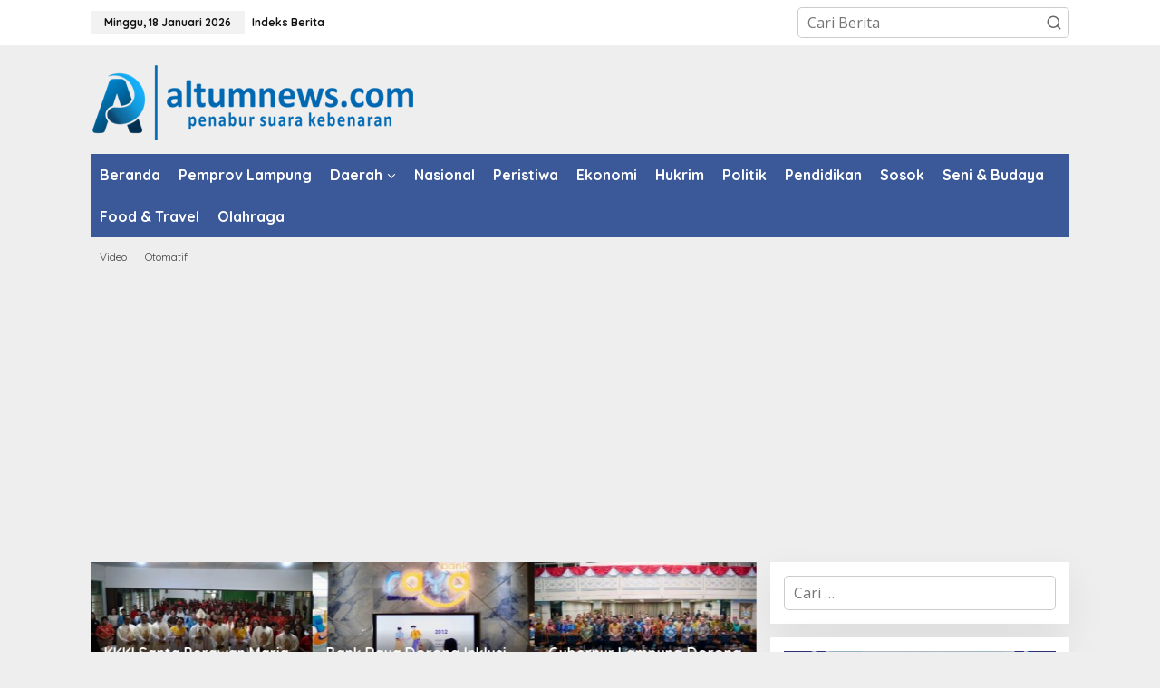

--- FILE ---
content_type: text/html; charset=UTF-8
request_url: https://altumnews.com/tag/vox-point-indonesia-dpd-lampung/
body_size: 13061
content:
<!DOCTYPE html>
<html lang="id" itemscope itemtype="https://schema.org/WebSite">
<head itemscope="itemscope" itemtype="https://schema.org/WebSite">
<meta charset="UTF-8">
<meta name="viewport" content="width=device-width, initial-scale=1">
<link rel="profile" href="http://gmpg.org/xfn/11">

<title>Vox Point Indonesia DPD Lampung &#8211; Altumnews.com</title>
<meta name='robots' content='max-image-preview:large' />
	<style>img:is([sizes="auto" i], [sizes^="auto," i]) { contain-intrinsic-size: 3000px 1500px }</style>
	<link rel='dns-prefetch' href='//stats.wp.com' />
<link rel='dns-prefetch' href='//fonts.googleapis.com' />
<link rel="alternate" type="application/rss+xml" title="Altumnews.com &raquo; Feed" href="https://altumnews.com/feed/" />
<link rel="alternate" type="application/rss+xml" title="Altumnews.com &raquo; Umpan Komentar" href="https://altumnews.com/comments/feed/" />
<link rel="alternate" type="application/rss+xml" title="Altumnews.com &raquo; Vox Point Indonesia DPD Lampung Umpan Tag" href="https://altumnews.com/tag/vox-point-indonesia-dpd-lampung/feed/" />
<script type="text/javascript">
/* <![CDATA[ */
window._wpemojiSettings = {"baseUrl":"https:\/\/s.w.org\/images\/core\/emoji\/16.0.1\/72x72\/","ext":".png","svgUrl":"https:\/\/s.w.org\/images\/core\/emoji\/16.0.1\/svg\/","svgExt":".svg","source":{"concatemoji":"https:\/\/altumnews.com\/wp-includes\/js\/wp-emoji-release.min.js?ver=6.8.3"}};
/*! This file is auto-generated */
!function(s,n){var o,i,e;function c(e){try{var t={supportTests:e,timestamp:(new Date).valueOf()};sessionStorage.setItem(o,JSON.stringify(t))}catch(e){}}function p(e,t,n){e.clearRect(0,0,e.canvas.width,e.canvas.height),e.fillText(t,0,0);var t=new Uint32Array(e.getImageData(0,0,e.canvas.width,e.canvas.height).data),a=(e.clearRect(0,0,e.canvas.width,e.canvas.height),e.fillText(n,0,0),new Uint32Array(e.getImageData(0,0,e.canvas.width,e.canvas.height).data));return t.every(function(e,t){return e===a[t]})}function u(e,t){e.clearRect(0,0,e.canvas.width,e.canvas.height),e.fillText(t,0,0);for(var n=e.getImageData(16,16,1,1),a=0;a<n.data.length;a++)if(0!==n.data[a])return!1;return!0}function f(e,t,n,a){switch(t){case"flag":return n(e,"\ud83c\udff3\ufe0f\u200d\u26a7\ufe0f","\ud83c\udff3\ufe0f\u200b\u26a7\ufe0f")?!1:!n(e,"\ud83c\udde8\ud83c\uddf6","\ud83c\udde8\u200b\ud83c\uddf6")&&!n(e,"\ud83c\udff4\udb40\udc67\udb40\udc62\udb40\udc65\udb40\udc6e\udb40\udc67\udb40\udc7f","\ud83c\udff4\u200b\udb40\udc67\u200b\udb40\udc62\u200b\udb40\udc65\u200b\udb40\udc6e\u200b\udb40\udc67\u200b\udb40\udc7f");case"emoji":return!a(e,"\ud83e\udedf")}return!1}function g(e,t,n,a){var r="undefined"!=typeof WorkerGlobalScope&&self instanceof WorkerGlobalScope?new OffscreenCanvas(300,150):s.createElement("canvas"),o=r.getContext("2d",{willReadFrequently:!0}),i=(o.textBaseline="top",o.font="600 32px Arial",{});return e.forEach(function(e){i[e]=t(o,e,n,a)}),i}function t(e){var t=s.createElement("script");t.src=e,t.defer=!0,s.head.appendChild(t)}"undefined"!=typeof Promise&&(o="wpEmojiSettingsSupports",i=["flag","emoji"],n.supports={everything:!0,everythingExceptFlag:!0},e=new Promise(function(e){s.addEventListener("DOMContentLoaded",e,{once:!0})}),new Promise(function(t){var n=function(){try{var e=JSON.parse(sessionStorage.getItem(o));if("object"==typeof e&&"number"==typeof e.timestamp&&(new Date).valueOf()<e.timestamp+604800&&"object"==typeof e.supportTests)return e.supportTests}catch(e){}return null}();if(!n){if("undefined"!=typeof Worker&&"undefined"!=typeof OffscreenCanvas&&"undefined"!=typeof URL&&URL.createObjectURL&&"undefined"!=typeof Blob)try{var e="postMessage("+g.toString()+"("+[JSON.stringify(i),f.toString(),p.toString(),u.toString()].join(",")+"));",a=new Blob([e],{type:"text/javascript"}),r=new Worker(URL.createObjectURL(a),{name:"wpTestEmojiSupports"});return void(r.onmessage=function(e){c(n=e.data),r.terminate(),t(n)})}catch(e){}c(n=g(i,f,p,u))}t(n)}).then(function(e){for(var t in e)n.supports[t]=e[t],n.supports.everything=n.supports.everything&&n.supports[t],"flag"!==t&&(n.supports.everythingExceptFlag=n.supports.everythingExceptFlag&&n.supports[t]);n.supports.everythingExceptFlag=n.supports.everythingExceptFlag&&!n.supports.flag,n.DOMReady=!1,n.readyCallback=function(){n.DOMReady=!0}}).then(function(){return e}).then(function(){var e;n.supports.everything||(n.readyCallback(),(e=n.source||{}).concatemoji?t(e.concatemoji):e.wpemoji&&e.twemoji&&(t(e.twemoji),t(e.wpemoji)))}))}((window,document),window._wpemojiSettings);
/* ]]> */
</script>

<style id='wp-emoji-styles-inline-css' type='text/css'>

	img.wp-smiley, img.emoji {
		display: inline !important;
		border: none !important;
		box-shadow: none !important;
		height: 1em !important;
		width: 1em !important;
		margin: 0 0.07em !important;
		vertical-align: -0.1em !important;
		background: none !important;
		padding: 0 !important;
	}
</style>
<link data-optimized="1" rel='stylesheet' id='mediaelement-css' href='https://altumnews.com/wp-content/litespeed/css/d9ca09d9c475976d1a04cc6ecfc470e1.css?ver=78945' type='text/css' media='all' />
<link data-optimized="1" rel='stylesheet' id='wp-mediaelement-css' href='https://altumnews.com/wp-content/litespeed/css/60623b8f54fb793502cc67e87c33b857.css?ver=554b9' type='text/css' media='all' />
<style id='jetpack-sharing-buttons-style-inline-css' type='text/css'>
.jetpack-sharing-buttons__services-list{display:flex;flex-direction:row;flex-wrap:wrap;gap:0;list-style-type:none;margin:5px;padding:0}.jetpack-sharing-buttons__services-list.has-small-icon-size{font-size:12px}.jetpack-sharing-buttons__services-list.has-normal-icon-size{font-size:16px}.jetpack-sharing-buttons__services-list.has-large-icon-size{font-size:24px}.jetpack-sharing-buttons__services-list.has-huge-icon-size{font-size:36px}@media print{.jetpack-sharing-buttons__services-list{display:none!important}}.editor-styles-wrapper .wp-block-jetpack-sharing-buttons{gap:0;padding-inline-start:0}ul.jetpack-sharing-buttons__services-list.has-background{padding:1.25em 2.375em}
</style>
<link data-optimized="1" rel='stylesheet' id='newkarma-core-css' href='https://altumnews.com/wp-content/litespeed/css/9c406af6da0f728424ff8a41d5903eed.css?ver=40ed6' type='text/css' media='all' />
<link rel='stylesheet' id='newkarma-fonts-css' href='https://fonts.googleapis.com/css?family=Quicksand%3Aregular%2C700%2C300%7COpen+Sans%3Aregular%2Citalic%2C700%2C600%2C300%26subset%3Dlatin%2C&#038;ver=2.1.0' type='text/css' media='all' />
<link data-optimized="1" rel='stylesheet' id='newkarma-style-css' href='https://altumnews.com/wp-content/litespeed/css/7aec63a9760efd2efcc4e7a1a33cbcbc.css?ver=d2c72' type='text/css' media='all' />
<style id='newkarma-style-inline-css' type='text/css'>
body{color:#323233;font-family:"Open Sans","Helvetica", Arial;font-weight:500;font-size:16px;}h1.entry-title{color:#3b5998;}kbd,a.button,button,.button,button.button,input[type="button"],input[type="reset"],input[type="submit"],.tagcloud a,.tagcloud ul,.prevnextpost-links a .prevnextpost,.page-links .page-link-number,ul.page-numbers li span.page-numbers,.sidr,#navigationamp,.gmr_widget_content ul.gmr-tabs,.index-page-numbers,.cat-links-bg{background-color:#3b5998;}blockquote,a.button,button,.button,button.button,input[type="button"],input[type="reset"],input[type="submit"],.gmr-theme div.sharedaddy h3.sd-title:before,.gmr_widget_content ul.gmr-tabs li a,.bypostauthor > .comment-body{border-color:#3b5998;}.gmr-meta-topic a,.newkarma-rp-widget .rp-number,.gmr-owl-carousel .gmr-slide-topic a,.tab-comment-number{color:#dd9933;}.page-title span,h3.comment-reply-title,.widget-title span,.gmr_widget_content ul.gmr-tabs li a.js-tabs__title-active{border-color:#dd9933;}.gmr-menuwrap #primary-menu > li > a:hover,.gmr-menuwrap #primary-menu > li.page_item_has_children:hover > a,.gmr-menuwrap #primary-menu > li.menu-item-has-children:hover > a,.gmr-mainmenu #primary-menu > li:hover > a,.gmr-mainmenu #primary-menu > .current-menu-item > a,.gmr-mainmenu #primary-menu > .current-menu-ancestor > a,.gmr-mainmenu #primary-menu > .current_page_item > a,.gmr-mainmenu #primary-menu > .current_page_ancestor > a{box-shadow:inset 0px -5px 0px 0px#dd9933;}.tab-content .newkarma-rp-widget .rp-number,.owl-theme .owl-controls .owl-page.active span{background-color:#dd9933;}a{color:#0066bf;}a:hover,a:focus,a:active{color:#e54e2c;}.site-title a{color:#ff0000;}.site-description{color:#999999;}.gmr-logo{margin-top:5px;}.gmr-menuwrap,.gmr-sticky .top-header.sticky-menu,.gmr-mainmenu #primary-menu .sub-menu,.gmr-mainmenu #primary-menu .children{background-color:#3b5998;}#gmr-responsive-menu,.gmr-mainmenu #primary-menu > li > a,.gmr-mainmenu #primary-menu .sub-menu a,.gmr-mainmenu #primary-menu .children a,.sidr ul li ul li a,.sidr ul li a,#navigationamp ul li ul li a,#navigationamp ul li a{color:#ffffff;}.gmr-mainmenu #primary-menu > li.menu-border > a span,.gmr-mainmenu #primary-menu > li.page_item_has_children > a:after,.gmr-mainmenu #primary-menu > li.menu-item-has-children > a:after,.gmr-mainmenu #primary-menu .sub-menu > li.page_item_has_children > a:after,.gmr-mainmenu #primary-menu .sub-menu > li.menu-item-has-children > a:after,.gmr-mainmenu #primary-menu .children > li.page_item_has_children > a:after,.gmr-mainmenu #primary-menu .children > li.menu-item-has-children > a:after{border-color:#ffffff;}#gmr-responsive-menu:hover,.gmr-mainmenu #primary-menu > li:hover > a,.gmr-mainmenu #primary-menu .current-menu-item > a,.gmr-mainmenu #primary-menu .current-menu-ancestor > a,.gmr-mainmenu #primary-menu .current_page_item > a,.gmr-mainmenu #primary-menu .current_page_ancestor > a,.sidr ul li ul li a:hover,.sidr ul li a:hover{color:#ffffff;}.gmr-mainmenu #primary-menu > li.menu-border:hover > a span,.gmr-mainmenu #primary-menu > li.menu-border.current-menu-item > a span,.gmr-mainmenu #primary-menu > li.menu-border.current-menu-ancestor > a span,.gmr-mainmenu #primary-menu > li.menu-border.current_page_item > a span,.gmr-mainmenu #primary-menu > li.menu-border.current_page_ancestor > a span,.gmr-mainmenu #primary-menu > li.page_item_has_children:hover > a:after,.gmr-mainmenu #primary-menu > li.menu-item-has-children:hover > a:after{border-color:#ffffff;}.gmr-mainmenu #primary-menu > li:hover > a,.gmr-mainmenu #primary-menu .current-menu-item > a,.gmr-mainmenu #primary-menu .current-menu-ancestor > a,.gmr-mainmenu #primary-menu .current_page_item > a,.gmr-mainmenu #primary-menu .current_page_ancestor > a{background-color:#dd0000;}.gmr-secondmenuwrap,.gmr-secondmenu #primary-menu .sub-menu,.gmr-secondmenu #primary-menu .children{background-color:#eeeeee;}.gmr-secondmenu #primary-menu > li > a,.gmr-secondmenu #primary-menu .sub-menu a,.gmr-secondmenu #primary-menu .children a{color:#444444;}.gmr-secondmenu #primary-menu > li.page_item_has_children > a:after,.gmr-secondmenu #primary-menu > li.menu-item-has-children > a:after,.gmr-secondmenu #primary-menu .sub-menu > li.page_item_has_children > a:after,.gmr-secondmenu #primary-menu .sub-menu > li.menu-item-has-children > a:after,.gmr-secondmenu #primary-menu .children > li.page_item_has_children > a:after,.gmr-secondmenu #primary-menu .children > li.menu-item-has-children > a:after{border-color:#444444;}.gmr-topnavwrap{background-color:#ffffff;}#gmr-topnavresponsive-menu svg,.gmr-topnavmenu #primary-menu > li > a,.gmr-top-date,.search-trigger .gmr-icon{color:#111111;}.gmr-topnavmenu #primary-menu > li.menu-border > a span,.gmr-topnavmenu #primary-menu > li.page_item_has_children > a:after,.gmr-topnavmenu #primary-menu > li.menu-item-has-children > a:after,.gmr-topnavmenu #primary-menu .sub-menu > li.page_item_has_children > a:after,.gmr-topnavmenu #primary-menu .sub-menu > li.menu-item-has-children > a:after,.gmr-topnavmenu #primary-menu .children > li.page_item_has_children > a:after,.gmr-topnavmenu #primary-menu .children > li.menu-item-has-children > a:after{border-color:#111111;}#gmr-topnavresponsive-menu:hover,.gmr-topnavmenu #primary-menu > li:hover > a,.gmr-topnavmenu #primary-menu .current-menu-item > a,.gmr-topnavmenu #primary-menu .current-menu-ancestor > a,.gmr-topnavmenu #primary-menu .current_page_item > a,.gmr-topnavmenu #primary-menu .current_page_ancestor > a,.gmr-social-icon ul > li > a:hover{color:#dd0000;}.gmr-topnavmenu #primary-menu > li.menu-border:hover > a span,.gmr-topnavmenu #primary-menu > li.menu-border.current-menu-item > a span,.gmr-topnavmenu #primary-menu > li.menu-border.current-menu-ancestor > a span,.gmr-topnavmenu #primary-menu > li.menu-border.current_page_item > a span,.gmr-topnavmenu #primary-menu > li.menu-border.current_page_ancestor > a span,.gmr-topnavmenu #primary-menu > li.page_item_has_children:hover > a:after,.gmr-topnavmenu #primary-menu > li.menu-item-has-children:hover > a:after{border-color:#dd0000;}.gmr-owl-carousel .gmr-slide-title a{color:#ffffff;}.gmr-owl-carousel .item:hover .gmr-slide-title a{color:#cccccc;}.site-main-single{background-color:#ffffff;}.gmr-related-infinite .view-more-button:hover{color:#ffffff;}.site-main-archive{background-color:#ffffff;}ul.page-numbers li span.page-numbers{color:#ffffff;}.site-main-archive,a.read-more{color:#323233;}.site-main-archive h2.entry-title a,.site-main-archive .gmr-ajax-text{color:#000000;}.site-main-archive .gmr-archive:hover h2.entry-title a{color:#e54e2c;}.gmr-focus-news.gmr-focus-gallery h2.entry-title a,.item .gmr-slide-title a,.newkarma-rp-widget .gmr-rp-bigthumbnail .gmr-rp-bigthumb-content .title-bigthumb{color:#ffffff;}.gmr-focus-news.gmr-focus-gallery:hover h2.entry-title a,.item:hover .gmr-slide-title a,.newkarma-rp-widget .gmr-rp-bigthumbnail:hover .gmr-rp-bigthumb-content .title-bigthumb{color:#ffff00;}h1,h2,h3,h4,h5,h6,.heading-font,.menu,.rp-title,.rsswidget,.gmr-metacontent,.gmr-metacontent-single,.gmr-ajax-text,.view-more-button,ul.single-social-icon li.social-text,.page-links,.gmr-top-date,ul.page-numbers li{font-family:"Quicksand","Helvetica", Arial;}.entry-content-single{font-size:17px;}h1{font-size:30px;}h2{font-size:26px;}h3{font-size:24px;}h4{font-size:22px;}h5{font-size:20px;}h6{font-size:18px;}.site-footer{background-color:#3b5998;color:#ffffff;}ul.footer-social-icon li a{color:#ffffff;}ul.footer-social-icon li a,.footer-content{border-color:#ffffff;}ul.footer-social-icon li a:hover{color:#999999;border-color:#999999;}.site-footer a{color:#d7d7d7;}.site-footer a:hover{color:#999;}
</style>

<!-- OG: 3.3.8 -->

<!-- og -->
<meta property="og:image" content="https://altumnews.com/wp-content/uploads/2019/03/IMG-20181216-WA0000-300x300.jpg">
<meta property="og:type" content="website">
<meta property="og:locale" content="id">
<meta property="og:site_name" content="Altumnews.com">
<meta property="og:url" content="https://altumnews.com/tag/vox-point-indonesia-dpd-lampung/">
<meta property="og:title" content="Vox Point Indonesia DPD Lampung &#8211; Altumnews.com">

<!-- article -->

<!-- twitter -->
<meta property="twitter:partner" content="ogwp">
<meta property="twitter:title" content="Vox Point Indonesia DPD Lampung &#8211; Altumnews.com">
<meta property="twitter:url" content="https://altumnews.com/tag/vox-point-indonesia-dpd-lampung/">

<!-- schema -->
<meta itemprop="image" content="https://altumnews.com/wp-content/uploads/2019/03/IMG-20181216-WA0000-300x300.jpg">
<meta itemprop="name" content="Vox Point Indonesia DPD Lampung &#8211; Altumnews.com">

<!-- /OG -->

<link rel="https://api.w.org/" href="https://altumnews.com/wp-json/" /><link rel="alternate" title="JSON" type="application/json" href="https://altumnews.com/wp-json/wp/v2/tags/2634" /><link rel="EditURI" type="application/rsd+xml" title="RSD" href="https://altumnews.com/xmlrpc.php?rsd" />
<meta name="generator" content="WordPress 6.8.3" />
<meta name="google-site-verification" content="s50eTsay9GN-9Zdri6f77Ip0TlBTtkP_YxTsoGFdVC8" />
<script data-ad-client="ca-pub-6241215725039464" async src="https://pagead2.googlesyndication.com/pagead/js/adsbygoogle.js"></script>

	<style>img#wpstats{display:none}</style>
		<link rel="icon" href="https://altumnews.com/wp-content/uploads/2019/03/IMG-20181216-WA0000-300x300-150x150.jpg" sizes="32x32" />
<link rel="icon" href="https://altumnews.com/wp-content/uploads/2019/03/IMG-20181216-WA0000-300x300.jpg" sizes="192x192" />
<link rel="apple-touch-icon" href="https://altumnews.com/wp-content/uploads/2019/03/IMG-20181216-WA0000-300x300.jpg" />
<meta name="msapplication-TileImage" content="https://altumnews.com/wp-content/uploads/2019/03/IMG-20181216-WA0000-300x300.jpg" />
</head>

<body class="archive tag tag-vox-point-indonesia-dpd-lampung tag-2634 wp-theme-newkarma gmr-theme gmr-no-sticky hfeed gmr-disable-sticky" itemscope="itemscope" itemtype="https://schema.org/WebPage">

<a class="skip-link screen-reader-text" href="#main">Lewati ke konten</a>


<div class="gmr-topnavwrap clearfix">
	<div class="container-topnav">
		<div class="list-flex">
								<div class="row-flex gmr-table-date">
						<span class="gmr-top-date" data-lang="id"></span>
					</div>
					
			<div class="row-flex gmr-table-menu">
								<a id="gmr-topnavresponsive-menu" href="#menus" title="Menus" rel="nofollow"><svg xmlns="http://www.w3.org/2000/svg" xmlns:xlink="http://www.w3.org/1999/xlink" aria-hidden="true" role="img" width="1em" height="1em" preserveAspectRatio="xMidYMid meet" viewBox="0 0 24 24"><path d="M4 6h16v2H4zm0 5h16v2H4zm0 5h16v2H4z" fill="currentColor"/></svg></a>
				<div class="close-topnavmenu-wrap"><a id="close-topnavmenu-button" rel="nofollow" href="#"><svg xmlns="http://www.w3.org/2000/svg" xmlns:xlink="http://www.w3.org/1999/xlink" aria-hidden="true" role="img" width="1em" height="1em" preserveAspectRatio="xMidYMid meet" viewBox="0 0 1024 1024"><path d="M685.4 354.8c0-4.4-3.6-8-8-8l-66 .3L512 465.6l-99.3-118.4l-66.1-.3c-4.4 0-8 3.5-8 8c0 1.9.7 3.7 1.9 5.2l130.1 155L340.5 670a8.32 8.32 0 0 0-1.9 5.2c0 4.4 3.6 8 8 8l66.1-.3L512 564.4l99.3 118.4l66 .3c4.4 0 8-3.5 8-8c0-1.9-.7-3.7-1.9-5.2L553.5 515l130.1-155c1.2-1.4 1.8-3.3 1.8-5.2z" fill="currentColor"/><path d="M512 65C264.6 65 64 265.6 64 513s200.6 448 448 448s448-200.6 448-448S759.4 65 512 65zm0 820c-205.4 0-372-166.6-372-372s166.6-372 372-372s372 166.6 372 372s-166.6 372-372 372z" fill="currentColor"/></svg></a></div>
				<nav id="site-navigation" class="gmr-topnavmenu pull-right" role="navigation" itemscope="itemscope" itemtype="https://schema.org/SiteNavigationElement">
					<ul id="primary-menu" class="menu"><li id="menu-item-102010" class="menu-item menu-item-type-post_type menu-item-object-page menu-item-102010"><a href="https://altumnews.com/indeks-berita/" itemprop="url"><span itemprop="name">Indeks Berita</span></a></li>
</ul>				</nav><!-- #site-navigation -->
							</div>
			<div class="row-flex gmr-menu-mobile-wrap text-center">
				<div class="only-mobile gmr-mobilelogo"><div class="gmr-logo"><a href="https://altumnews.com/" class="custom-logo-link" itemprop="url" title="Altumnews.com"><img src="https://altumnews.com/wp-content/uploads/2022/07/altumnews.png" alt="Altumnews.com" title="Altumnews.com" /></a></div></div>			</div>
			<div class="row-flex gmr-table-search last-row">
									<div class="gmr-search-btn">
								<a id="search-menu-button" class="topnav-button gmr-search-icon" href="#" rel="nofollow"><svg xmlns="http://www.w3.org/2000/svg" aria-hidden="true" role="img" width="1em" height="1em" preserveAspectRatio="xMidYMid meet" viewBox="0 0 24 24"><path fill="none" stroke="currentColor" stroke-linecap="round" stroke-width="2" d="m21 21l-4.486-4.494M19 10.5a8.5 8.5 0 1 1-17 0a8.5 8.5 0 0 1 17 0Z"/></svg></a>
								<div id="search-dropdown-container" class="search-dropdown search">
								<form method="get" class="gmr-searchform searchform" action="https://altumnews.com/">
									<input type="text" name="s" id="s" placeholder="Cari Berita" />
								</form>
								</div>
							</div><div class="gmr-search">
							<form method="get" class="gmr-searchform searchform" action="https://altumnews.com/">
								<input type="text" name="s" id="s" placeholder="Cari Berita" />
								<button type="submit" role="button" aria-label="Submit" class="gmr-search-submit"><svg xmlns="http://www.w3.org/2000/svg" xmlns:xlink="http://www.w3.org/1999/xlink" aria-hidden="true" role="img" width="1em" height="1em" preserveAspectRatio="xMidYMid meet" viewBox="0 0 24 24"><g fill="none" stroke="currentColor" stroke-width="2" stroke-linecap="round" stroke-linejoin="round"><circle cx="11" cy="11" r="8"/><path d="M21 21l-4.35-4.35"/></g></svg></button>
							</form>
						</div>			</div>
		</div>

			</div>
</div>

	<div class="container">
		<div class="clearfix gmr-headwrapper">
			<div class="gmr-logo"><a href="https://altumnews.com/" class="custom-logo-link" itemprop="url" title="Altumnews.com"><img src="https://altumnews.com/wp-content/uploads/2022/07/altumnews.png" alt="Altumnews.com" title="Altumnews.com" /></a></div>					</div>
	</div>

	<header id="masthead" class="site-header" role="banner" itemscope="itemscope" itemtype="https://schema.org/WPHeader">
		<div class="top-header">
			<div class="container">
				<div class="gmr-menuwrap clearfix">
					<nav id="site-navigation" class="gmr-mainmenu" role="navigation" itemscope="itemscope" itemtype="https://schema.org/SiteNavigationElement">
						<ul id="primary-menu" class="menu"><li id="menu-item-110486" class="menu-item menu-item-type-custom menu-item-object-custom menu-item-home menu-item-110486"><a href="https://altumnews.com/" itemprop="url"><span itemprop="name">Beranda</span></a></li>
<li id="menu-item-1810" class="menu-item menu-item-type-taxonomy menu-item-object-category menu-item-1810"><a href="https://altumnews.com/category/pemprov-lampung/" title="Hot News" itemprop="url"><span itemprop="name">Pemprov Lampung</span></a></li>
<li id="menu-item-1739" class="menu-item menu-item-type-taxonomy menu-item-object-category menu-item-has-children menu-item-1739"><a href="https://altumnews.com/category/daerah/" itemprop="url"><span itemprop="name">Daerah</span></a>
<ul class="sub-menu">
	<li id="menu-item-8026" class="menu-item menu-item-type-taxonomy menu-item-object-category menu-item-8026"><a href="https://altumnews.com/category/daerah/lampung/bandar-lampung/" itemprop="url"><span itemprop="name">Bandar Lampung</span></a></li>
	<li id="menu-item-103834" class="menu-item menu-item-type-taxonomy menu-item-object-category menu-item-103834"><a href="https://altumnews.com/category/pemkot-bandar-lampung/" itemprop="url"><span itemprop="name">Pemkot Bandar Lampung</span></a></li>
	<li id="menu-item-8027" class="menu-item menu-item-type-taxonomy menu-item-object-category menu-item-8027"><a href="https://altumnews.com/category/daerah/lampung/kota-metro/" itemprop="url"><span itemprop="name">Kota Metro</span></a></li>
	<li id="menu-item-8034" class="menu-item menu-item-type-taxonomy menu-item-object-category menu-item-8034"><a href="https://altumnews.com/category/daerah/lampung/pesawaran/" itemprop="url"><span itemprop="name">Pesawaran</span></a></li>
	<li id="menu-item-8036" class="menu-item menu-item-type-taxonomy menu-item-object-category menu-item-8036"><a href="https://altumnews.com/category/daerah/lampung/pringsewu/" itemprop="url"><span itemprop="name">Pringsewu</span></a></li>
	<li id="menu-item-8040" class="menu-item menu-item-type-taxonomy menu-item-object-category menu-item-8040"><a href="https://altumnews.com/category/daerah/lampung/tanggamus/" itemprop="url"><span itemprop="name">Tanggamus</span></a></li>
	<li id="menu-item-8030" class="menu-item menu-item-type-taxonomy menu-item-object-category menu-item-8030"><a href="https://altumnews.com/category/daerah/lampung/lampung-tengah/" itemprop="url"><span itemprop="name">Lampung Tengah</span></a></li>
	<li id="menu-item-8029" class="menu-item menu-item-type-taxonomy menu-item-object-category menu-item-8029"><a href="https://altumnews.com/category/daerah/lampung/lampung-selatan/" itemprop="url"><span itemprop="name">Lampung Selatan</span></a></li>
	<li id="menu-item-8031" class="menu-item menu-item-type-taxonomy menu-item-object-category menu-item-8031"><a href="https://altumnews.com/category/daerah/lampung/lampung-timur/" itemprop="url"><span itemprop="name">Lampung Timur</span></a></li>
	<li id="menu-item-8032" class="menu-item menu-item-type-taxonomy menu-item-object-category menu-item-8032"><a href="https://altumnews.com/category/daerah/lampung/lampung-utara/" itemprop="url"><span itemprop="name">Lampung Utara</span></a></li>
	<li id="menu-item-8028" class="menu-item menu-item-type-taxonomy menu-item-object-category menu-item-8028"><a href="https://altumnews.com/category/daerah/lampung/lampung-barat/" itemprop="url"><span itemprop="name">Lampung Barat</span></a></li>
	<li id="menu-item-8037" class="menu-item menu-item-type-taxonomy menu-item-object-category menu-item-8037"><a href="https://altumnews.com/category/daerah/lampung/tulang-bawang/" itemprop="url"><span itemprop="name">Tulang Bawang</span></a></li>
	<li id="menu-item-8038" class="menu-item menu-item-type-taxonomy menu-item-object-category menu-item-8038"><a href="https://altumnews.com/category/daerah/lampung/tulang-bawang-barat/" itemprop="url"><span itemprop="name">Tulang Bawang Barat</span></a></li>
	<li id="menu-item-8033" class="menu-item menu-item-type-taxonomy menu-item-object-category menu-item-8033"><a href="https://altumnews.com/category/daerah/lampung/mesuji/" itemprop="url"><span itemprop="name">Mesuji</span></a></li>
	<li id="menu-item-8039" class="menu-item menu-item-type-taxonomy menu-item-object-category menu-item-8039"><a href="https://altumnews.com/category/daerah/lampung/way-kanan/" itemprop="url"><span itemprop="name">Way Kanan</span></a></li>
	<li id="menu-item-8035" class="menu-item menu-item-type-taxonomy menu-item-object-category menu-item-8035"><a href="https://altumnews.com/category/daerah/lampung/pesisir-barat/" itemprop="url"><span itemprop="name">Pesisir Barat</span></a></li>
</ul>
</li>
<li id="menu-item-1742" class="menu-item menu-item-type-taxonomy menu-item-object-category menu-item-1742"><a href="https://altumnews.com/category/nasional/" itemprop="url"><span itemprop="name">Nasional</span></a></li>
<li id="menu-item-8088" class="menu-item menu-item-type-taxonomy menu-item-object-category menu-item-8088"><a href="https://altumnews.com/category/peristiwa/" itemprop="url"><span itemprop="name">Peristiwa</span></a></li>
<li id="menu-item-1740" class="menu-item menu-item-type-taxonomy menu-item-object-category menu-item-1740"><a href="https://altumnews.com/category/ekonomi/" itemprop="url"><span itemprop="name">Ekonomi</span></a></li>
<li id="menu-item-1743" class="menu-item menu-item-type-taxonomy menu-item-object-category menu-item-1743"><a href="https://altumnews.com/category/hukum-dan-kriminal/" title="Hukum dan Kriminal" itemprop="url"><span itemprop="name">Hukrim</span></a></li>
<li id="menu-item-1744" class="menu-item menu-item-type-taxonomy menu-item-object-category menu-item-1744"><a href="https://altumnews.com/category/politik/" itemprop="url"><span itemprop="name">Politik</span></a></li>
<li id="menu-item-1741" class="menu-item menu-item-type-taxonomy menu-item-object-category menu-item-1741"><a href="https://altumnews.com/category/pendidikan/" itemprop="url"><span itemprop="name">Pendidikan</span></a></li>
<li id="menu-item-1811" class="menu-item menu-item-type-taxonomy menu-item-object-category menu-item-1811"><a href="https://altumnews.com/category/sosok/" itemprop="url"><span itemprop="name">Sosok</span></a></li>
<li id="menu-item-1808" class="menu-item menu-item-type-taxonomy menu-item-object-category menu-item-1808"><a href="https://altumnews.com/category/seni-dan-budaya/" title="Budaya" itemprop="url"><span itemprop="name">Seni &#038; Budaya</span></a></li>
<li id="menu-item-1812" class="menu-item menu-item-type-taxonomy menu-item-object-category menu-item-1812"><a href="https://altumnews.com/category/food-travel/" title="Travel" itemprop="url"><span itemprop="name">Food &amp; Travel</span></a></li>
<li id="menu-item-5832" class="menu-item menu-item-type-taxonomy menu-item-object-category menu-item-5832"><a href="https://altumnews.com/category/olahraga/" itemprop="url"><span itemprop="name">Olahraga</span></a></li>
</ul>					</nav><!-- #site-navigation -->
				</div>
											<div class="gmr-secondmenuwrap clearfix">
								<nav id="site-navigation" class="gmr-secondmenu" role="navigation" itemscope="itemscope" itemtype="https://schema.org/SiteNavigationElement">
									<ul id="primary-menu" class="menu"><li id="menu-item-5885" class="menu-item menu-item-type-taxonomy menu-item-object-post_format menu-item-5885"><a href="https://altumnews.com/type/video/" itemprop="url"><span itemprop="name">Video</span></a></li>
<li id="menu-item-5871" class="menu-item menu-item-type-taxonomy menu-item-object-category menu-item-5871"><a href="https://altumnews.com/category/otomatif/" itemprop="url"><span itemprop="name">Otomatif</span></a></li>
</ul>								</nav><!-- #site-navigation -->
							</div>
								</div>
		</div><!-- .top-header -->
	</header><!-- #masthead -->


<div class="site inner-wrap" id="site-container">
		<div id="content" class="gmr-content">
				<div class="container">
			<div class="row">

<div id="primary" class="content-area col-md-content">

			<div id="moduleslide" class="clearfix gmr-element-carousel"><div class="gmr-owl-wrap"><div class="gmr-owl-carousel owl-carousel owl-theme">				<div class="item gmr-slider-content">
										<div class="other-content-thumbnail">
							<a href="https://altumnews.com/2026/01/17/kkki-santa-perawan-maria-keuskupan-tanjungkarang-gelar-temu-pengurus-se-keuskupan/" itemprop="url" title="Tautan ke: KKKI Santa Perawan Maria Keuskupan Tanjungkarang Gelar Temu Pengurus Se-Keuskupan" rel="bookmark"><img width="300" height="178" src="https://altumnews.com/wp-content/uploads/2026/01/KKKI-Santa-Perawan-Maria-Keuskupan-Tanjungkarang-Gelar-Temu-Pengurus-Se-Keuskupan-300x178.jpg" class="attachment-large size-large wp-post-image" alt="" decoding="async" fetchpriority="high" title="KKKI-Santa-Perawan-Maria-Keuskupan-Tanjungkarang-Gelar-Temu-Pengurus-Se-Keuskupan" /></a>						</div>

										<div class="gmr-slide-title">
						<a href="https://altumnews.com/2026/01/17/kkki-santa-perawan-maria-keuskupan-tanjungkarang-gelar-temu-pengurus-se-keuskupan/" class="gmr-slide-titlelink rp-title" title="KKKI Santa Perawan Maria Keuskupan Tanjungkarang Gelar Temu Pengurus Se-Keuskupan">KKKI Santa Perawan Maria Keuskupan Tanjungkarang Gelar Temu Pengurus Se-Keuskupan</a>
					</div>
				</div>
								<div class="item gmr-slider-content">
										<div class="other-content-thumbnail">
							<a href="https://altumnews.com/2026/01/16/bank-raya-dorong-inklusi-keuangan-digital-lewat-program-pesta-raya-dan-raya-poin-flash-sale/" itemprop="url" title="Tautan ke: Bank Raya Dorong Inklusi Keuangan Digital Lewat Program Pesta Raya dan Raya Poin Flash Sale" rel="bookmark"><img width="300" height="178" src="https://altumnews.com/wp-content/uploads/2026/01/Bank-Raya-Dorong-Inklusi-Keuangan-Digital-Lewat-Program-Pesta-Raya-dan-Raya-Poin-Flash-Sale-300x178.jpeg" class="attachment-large size-large wp-post-image" alt="" decoding="async" title="Bank-Raya-Dorong-Inklusi-Keuangan-Digital-Lewat-Program-Pesta-Raya-dan-Raya-Poin-Flash-Sale" /></a>						</div>

										<div class="gmr-slide-title">
						<a href="https://altumnews.com/2026/01/16/bank-raya-dorong-inklusi-keuangan-digital-lewat-program-pesta-raya-dan-raya-poin-flash-sale/" class="gmr-slide-titlelink rp-title" title="Bank Raya Dorong Inklusi Keuangan Digital Lewat Program Pesta Raya dan Raya Poin Flash Sale">Bank Raya Dorong Inklusi Keuangan Digital Lewat Program Pesta Raya dan Raya Poin Flash Sale</a>
					</div>
				</div>
								<div class="item gmr-slider-content">
										<div class="other-content-thumbnail">
							<a href="https://altumnews.com/2026/01/15/gubernur-lampung-dorong-rkpd-2027-fokus-kelola-potensi-ekonomi-dan-tekan-kemiskinan/" itemprop="url" title="Tautan ke: Gubernur Lampung Dorong RKPD 2027 Fokus Kelola Potensi Ekonomi dan Tekan Kemiskinan" rel="bookmark"><img width="300" height="178" src="https://altumnews.com/wp-content/uploads/2026/01/Gubernur-Lampung-Dorong-RKPD-2027-Fokus-Kelola-Potensi-Ekonomi-dan-Tekan-Kemiskinan-300x178.jpeg" class="attachment-large size-large wp-post-image" alt="" decoding="async" title="Gubernur-Lampung-Dorong-RKPD-2027-Fokus-Kelola-Potensi-Ekonomi-dan-Tekan-Kemiskinan" /></a>						</div>

										<div class="gmr-slide-title">
						<a href="https://altumnews.com/2026/01/15/gubernur-lampung-dorong-rkpd-2027-fokus-kelola-potensi-ekonomi-dan-tekan-kemiskinan/" class="gmr-slide-titlelink rp-title" title="Gubernur Lampung Dorong RKPD 2027 Fokus Kelola Potensi Ekonomi dan Tekan Kemiskinan">Gubernur Lampung Dorong RKPD 2027 Fokus Kelola Potensi Ekonomi dan Tekan Kemiskinan</a>
					</div>
				</div>
				</div></div></div>
		<div class="row">
<aside id="secondary" class="widget-area col-md-sb-l pos-sticky" role="complementary" >
	<div id="newkarma-rp-8" class="widget newkarma-widget-post"><h3 class="widget-title"><span>Peristiwa<a href="https://altumnews.com/category/peristiwa/" class="widget-url" title="Tautan ke: https://altumnews.com/category/peristiwa/"><svg xmlns="http://www.w3.org/2000/svg" aria-hidden="true" role="img" width="1em" height="1em" preserveAspectRatio="xMidYMid meet" viewBox="0 0 24 24"><path fill="currentColor" d="M17 12v-.09a.88.88 0 0 0-.06-.28a.72.72 0 0 0-.11-.19a1 1 0 0 0-.09-.13l-2.86-3a1 1 0 0 0-1.45 1.38L13.66 11H8a1 1 0 0 0 0 2h5.59l-1.3 1.29a1 1 0 0 0 0 1.42a1 1 0 0 0 1.42 0l3-3a1 1 0 0 0 .21-.32A1 1 0 0 0 17 12Z"/><path fill="currentColor" d="M12 2a10 10 0 1 0 10 10A10 10 0 0 0 12 2Zm0 18a8 8 0 1 1 8-8a8 8 0 0 1-8 8Z"/></svg></a></span></h3>			<div class="newkarma-rp-widget">
				<div class="newkarma-rp">
					<ul>
													<li class="has-post-thumbnail clearfix">
								<div class="content-thumbnail"><a href="https://altumnews.com/2026/01/17/kkki-santa-perawan-maria-keuskupan-tanjungkarang-gelar-temu-pengurus-se-keuskupan/" itemprop="url" title="Tautan ke: KKKI Santa Perawan Maria Keuskupan Tanjungkarang Gelar Temu Pengurus Se-Keuskupan" rel="bookmark"><img width="90" height="90" src="https://altumnews.com/wp-content/uploads/2026/01/KKKI-Santa-Perawan-Maria-Keuskupan-Tanjungkarang-Gelar-Temu-Pengurus-Se-Keuskupan-90x90.jpg" class="attachment-thumbnail size-thumbnail wp-post-image" alt="" decoding="async" srcset="https://altumnews.com/wp-content/uploads/2026/01/KKKI-Santa-Perawan-Maria-Keuskupan-Tanjungkarang-Gelar-Temu-Pengurus-Se-Keuskupan-90x90.jpg 90w, https://altumnews.com/wp-content/uploads/2026/01/KKKI-Santa-Perawan-Maria-Keuskupan-Tanjungkarang-Gelar-Temu-Pengurus-Se-Keuskupan-150x150.jpg 150w" sizes="(max-width: 90px) 100vw, 90px" title="KKKI-Santa-Perawan-Maria-Keuskupan-Tanjungkarang-Gelar-Temu-Pengurus-Se-Keuskupan" /></a></div>								<div class="gmr-rp-content">
									<a href="https://altumnews.com/2026/01/17/kkki-santa-perawan-maria-keuskupan-tanjungkarang-gelar-temu-pengurus-se-keuskupan/" class="rp-title" itemprop="url" title="Tautan ke: KKKI Santa Perawan Maria Keuskupan Tanjungkarang Gelar Temu Pengurus Se-Keuskupan">KKKI Santa Perawan Maria Keuskupan Tanjungkarang Gelar Temu Pengurus Se-Keuskupan</a>									<div class="gmr-metacontent">
										<span class="cat-links">Di Bandar Lampung, Berita, Berita Utama, Peristiwa</span><div class="date-links">17 Januari 2026</div>									</div>
								</div>
							</li>
														<li class="has-post-thumbnail clearfix">
								<div class="content-thumbnail"><a href="https://altumnews.com/2026/01/06/natal-oikoumene-2025-di-lampung-usung-semangat-kebersamaan-dan-kepedulian-sosial/" itemprop="url" title="Tautan ke: Natal Oikoumene 2025 di Lampung Usung Semangat Kebersamaan dan Kepedulian Sosial" rel="bookmark"><img width="90" height="90" src="https://altumnews.com/wp-content/uploads/2026/01/Natal-Oikoumene-2025-di-Lampung-Usung-Semangat-Kebersamaan-dan-Kepedulian-Sosial-90x90.jpeg" class="attachment-thumbnail size-thumbnail wp-post-image" alt="" decoding="async" srcset="https://altumnews.com/wp-content/uploads/2026/01/Natal-Oikoumene-2025-di-Lampung-Usung-Semangat-Kebersamaan-dan-Kepedulian-Sosial-90x90.jpeg 90w, https://altumnews.com/wp-content/uploads/2026/01/Natal-Oikoumene-2025-di-Lampung-Usung-Semangat-Kebersamaan-dan-Kepedulian-Sosial-150x150.jpeg 150w" sizes="(max-width: 90px) 100vw, 90px" title="Natal-Oikoumene-2025-di-Lampung-Usung-Semangat-Kebersamaan-dan-Kepedulian-Sosial" /></a></div>								<div class="gmr-rp-content">
									<a href="https://altumnews.com/2026/01/06/natal-oikoumene-2025-di-lampung-usung-semangat-kebersamaan-dan-kepedulian-sosial/" class="rp-title" itemprop="url" title="Tautan ke: Natal Oikoumene 2025 di Lampung Usung Semangat Kebersamaan dan Kepedulian Sosial">Natal Oikoumene 2025 di Lampung Usung Semangat Kebersamaan dan Kepedulian Sosial</a>									<div class="gmr-metacontent">
										<span class="cat-links">Di Bandar Lampung, Berita, Berita Utama, Peristiwa</span><div class="date-links">6 Januari 2026</div>									</div>
								</div>
							</li>
														<li class="has-post-thumbnail clearfix">
								<div class="content-thumbnail"><a href="https://altumnews.com/2025/12/14/ikbl-rayakan-hut-ke-26-angkat-pelestarian-budaya-dan-aksi-sosial/" itemprop="url" title="Tautan ke: IKBL Rayakan HUT ke-26, Angkat Pelestarian Budaya dan Aksi Sosial" rel="bookmark"><img width="90" height="90" src="https://altumnews.com/wp-content/uploads/2025/12/IKBL-Rayakan-HUT-ke-26-Angkat-Pelestarian-Budaya-dan-Aksi-Sosial-90x90.jpeg" class="attachment-thumbnail size-thumbnail wp-post-image" alt="" decoding="async" srcset="https://altumnews.com/wp-content/uploads/2025/12/IKBL-Rayakan-HUT-ke-26-Angkat-Pelestarian-Budaya-dan-Aksi-Sosial-90x90.jpeg 90w, https://altumnews.com/wp-content/uploads/2025/12/IKBL-Rayakan-HUT-ke-26-Angkat-Pelestarian-Budaya-dan-Aksi-Sosial-150x150.jpeg 150w" sizes="(max-width: 90px) 100vw, 90px" title="IKBL-Rayakan-HUT-ke-26-Angkat-Pelestarian-Budaya-dan-Aksi-Sosial" /></a></div>								<div class="gmr-rp-content">
									<a href="https://altumnews.com/2025/12/14/ikbl-rayakan-hut-ke-26-angkat-pelestarian-budaya-dan-aksi-sosial/" class="rp-title" itemprop="url" title="Tautan ke: IKBL Rayakan HUT ke-26, Angkat Pelestarian Budaya dan Aksi Sosial">IKBL Rayakan HUT ke-26, Angkat Pelestarian Budaya dan Aksi Sosial</a>									<div class="gmr-metacontent">
										<span class="cat-links">Di Bandar Lampung, Berita, Berita Utama, Peristiwa</span><div class="date-links">14 Desember 2025</div>									</div>
								</div>
							</li>
														<li class="has-post-thumbnail clearfix">
								<div class="content-thumbnail"><a href="https://altumnews.com/2025/12/04/ratusan-ribu-pelanggan-terdampak-banjir-di-aceh-sumut-dan-sumbar-dapat-paket-darurat-dari-indosat/" itemprop="url" title="Tautan ke: Ratusan Ribu Pelanggan Terdampak Banjir di Aceh, Sumut, dan Sumbar Dapat Paket Darurat dari Indosat" rel="bookmark"><img width="90" height="90" src="https://altumnews.com/wp-content/uploads/2025/12/Ratusan-Ribu-Pelanggan-Terdampak-Banjir-di-Aceh-Sumut-dan-Sumbar-Dapat-Paket-Darurat-dari-Indosat-90x90.jpeg" class="attachment-thumbnail size-thumbnail wp-post-image" alt="" decoding="async" srcset="https://altumnews.com/wp-content/uploads/2025/12/Ratusan-Ribu-Pelanggan-Terdampak-Banjir-di-Aceh-Sumut-dan-Sumbar-Dapat-Paket-Darurat-dari-Indosat-90x90.jpeg 90w, https://altumnews.com/wp-content/uploads/2025/12/Ratusan-Ribu-Pelanggan-Terdampak-Banjir-di-Aceh-Sumut-dan-Sumbar-Dapat-Paket-Darurat-dari-Indosat-150x150.jpeg 150w" sizes="(max-width: 90px) 100vw, 90px" title="Ratusan-Ribu-Pelanggan-Terdampak-Banjir-di-Aceh-Sumut-dan-Sumbar-Dapat-Paket-Darurat-dari-Indosat" /></a></div>								<div class="gmr-rp-content">
									<a href="https://altumnews.com/2025/12/04/ratusan-ribu-pelanggan-terdampak-banjir-di-aceh-sumut-dan-sumbar-dapat-paket-darurat-dari-indosat/" class="rp-title" itemprop="url" title="Tautan ke: Ratusan Ribu Pelanggan Terdampak Banjir di Aceh, Sumut, dan Sumbar Dapat Paket Darurat dari Indosat">Ratusan Ribu Pelanggan Terdampak Banjir di Aceh, Sumut, dan Sumbar Dapat Paket Darurat dari Indosat</a>									<div class="gmr-metacontent">
										<span class="cat-links">Di Berita, Berita Utama, Peristiwa</span><div class="date-links">4 Desember 2025</div>									</div>
								</div>
							</li>
														<li class="has-post-thumbnail clearfix">
								<div class="content-thumbnail"><a href="https://altumnews.com/2025/12/03/waskita-karya-salurkan-bantuan-ke-wilayah-terdampak-banjir-dan-longsor-di-aceh-sumut-dan-sumbar/" itemprop="url" title="Tautan ke: Waskita Karya Salurkan Bantuan ke Wilayah Terdampak Banjir dan Longsor di Aceh, Sumut, dan Sumbar" rel="bookmark"><img width="90" height="90" src="https://altumnews.com/wp-content/uploads/2025/12/Waskita-Karya-Salurkan-Bantuan-ke-Wilayah-Terdampak-Banjir-dan-Longsor-di-Aceh-Sumut-dan-Sumbar-90x90.jpeg" class="attachment-thumbnail size-thumbnail wp-post-image" alt="" decoding="async" srcset="https://altumnews.com/wp-content/uploads/2025/12/Waskita-Karya-Salurkan-Bantuan-ke-Wilayah-Terdampak-Banjir-dan-Longsor-di-Aceh-Sumut-dan-Sumbar-90x90.jpeg 90w, https://altumnews.com/wp-content/uploads/2025/12/Waskita-Karya-Salurkan-Bantuan-ke-Wilayah-Terdampak-Banjir-dan-Longsor-di-Aceh-Sumut-dan-Sumbar-150x150.jpeg 150w" sizes="(max-width: 90px) 100vw, 90px" title="Waskita-Karya-Salurkan-Bantuan-ke-Wilayah-Terdampak-Banjir-dan-Longsor-di-Aceh-Sumut-dan-Sumbar" /></a></div>								<div class="gmr-rp-content">
									<a href="https://altumnews.com/2025/12/03/waskita-karya-salurkan-bantuan-ke-wilayah-terdampak-banjir-dan-longsor-di-aceh-sumut-dan-sumbar/" class="rp-title" itemprop="url" title="Tautan ke: Waskita Karya Salurkan Bantuan ke Wilayah Terdampak Banjir dan Longsor di Aceh, Sumut, dan Sumbar">Waskita Karya Salurkan Bantuan ke Wilayah Terdampak Banjir dan Longsor di Aceh, Sumut, dan Sumbar</a>									<div class="gmr-metacontent">
										<span class="cat-links">Di Berita, Berita Utama, Jakarta, Peristiwa</span><div class="date-links">3 Desember 2025</div>									</div>
								</div>
							</li>
												</ul>
				</div>
			</div>
			</div><div id="newkarma-rp-7" class="widget newkarma-widget-post"><h3 class="widget-title"><span>Sosok<a href="https://altumnews.com/category/sosok/" class="widget-url" title="Tautan ke: https://altumnews.com/category/sosok/"><svg xmlns="http://www.w3.org/2000/svg" aria-hidden="true" role="img" width="1em" height="1em" preserveAspectRatio="xMidYMid meet" viewBox="0 0 24 24"><path fill="currentColor" d="M17 12v-.09a.88.88 0 0 0-.06-.28a.72.72 0 0 0-.11-.19a1 1 0 0 0-.09-.13l-2.86-3a1 1 0 0 0-1.45 1.38L13.66 11H8a1 1 0 0 0 0 2h5.59l-1.3 1.29a1 1 0 0 0 0 1.42a1 1 0 0 0 1.42 0l3-3a1 1 0 0 0 .21-.32A1 1 0 0 0 17 12Z"/><path fill="currentColor" d="M12 2a10 10 0 1 0 10 10A10 10 0 0 0 12 2Zm0 18a8 8 0 1 1 8-8a8 8 0 0 1-8 8Z"/></svg></a></span></h3>
			<div class="newkarma-rp-widget">
				<div class="newkarma-rp">
					<ul>
														<li class="has-post-thumbnail clearfix">
									<div class="content-big-thumbnail"><a href="https://altumnews.com/2026/01/15/pemkot-bandar-lampung-raih-penghargaan-kelurahan-berprestasi-tingkat-nasional/" itemprop="url" title="Tautan ke: Pemkot Bandar Lampung Raih Penghargaan Kelurahan Berprestasi Tingkat Nasional" rel="bookmark"><img width="300" height="178" src="https://altumnews.com/wp-content/uploads/2026/01/Pemkot-Bandar-Lampung-Raih-Penghargaan-Kelurahan-Berprestasi-Tingkat-Nasional-300x178.jpeg" class="attachment-large size-large wp-post-image" alt="" decoding="async" title="Pemkot-Bandar-Lampung-Raih-Penghargaan-Kelurahan-Berprestasi-Tingkat-Nasional" /></a></div>								<div class="gmr-rp-big-content">
									<a href="https://altumnews.com/2026/01/15/pemkot-bandar-lampung-raih-penghargaan-kelurahan-berprestasi-tingkat-nasional/" class="rp-title" itemprop="url" title="Tautan ke: Pemkot Bandar Lampung Raih Penghargaan Kelurahan Berprestasi Tingkat Nasional">Pemkot Bandar Lampung Raih Penghargaan Kelurahan Berprestasi Tingkat Nasional</a>									<div class="gmr-metacontent">
																			</div>
								</div>
							</li>
																			</ul>
				</div>
			</div>
		</div><div id="newkarma-rp-6" class="widget newkarma-widget-post"><h3 class="widget-title"><span>Hukum<a href="https://altumnews.com/category/hukum-dan-kriminal/" class="widget-url" title="Tautan ke: https://altumnews.com/category/hukum-dan-kriminal/"><svg xmlns="http://www.w3.org/2000/svg" aria-hidden="true" role="img" width="1em" height="1em" preserveAspectRatio="xMidYMid meet" viewBox="0 0 24 24"><path fill="currentColor" d="M17 12v-.09a.88.88 0 0 0-.06-.28a.72.72 0 0 0-.11-.19a1 1 0 0 0-.09-.13l-2.86-3a1 1 0 0 0-1.45 1.38L13.66 11H8a1 1 0 0 0 0 2h5.59l-1.3 1.29a1 1 0 0 0 0 1.42a1 1 0 0 0 1.42 0l3-3a1 1 0 0 0 .21-.32A1 1 0 0 0 17 12Z"/><path fill="currentColor" d="M12 2a10 10 0 1 0 10 10A10 10 0 0 0 12 2Zm0 18a8 8 0 1 1 8-8a8 8 0 0 1-8 8Z"/></svg></a></span></h3>
			<div class="newkarma-rp-widget">
				<div class="newkarma-rp">
					<ul>
														<li class="has-post-thumbnail clearfix">
									<div class="content-big-thumbnail"><a href="https://altumnews.com/2025/12/09/kemenkum-lampung-gaungkan-pembaruan-kuhp-kepada-mahasiswa-uin-raden-intan/" itemprop="url" title="Tautan ke: Kemenkum Lampung Gaungkan Pembaruan KUHP kepada Mahasiswa UIN Raden Intan" rel="bookmark"><img width="300" height="178" src="https://altumnews.com/wp-content/uploads/2025/12/Kemenkum-Lampung-Gaungkan-Pembaruan-KUHP-kepada-Mahasiswa-UIN-Raden-Intan-300x178.jpeg" class="attachment-large size-large wp-post-image" alt="" decoding="async" title="Kemenkum-Lampung-Gaungkan-Pembaruan-KUHP-kepada-Mahasiswa-UIN-Raden-Intan" /></a></div>								<div class="gmr-rp-big-content">
									<a href="https://altumnews.com/2025/12/09/kemenkum-lampung-gaungkan-pembaruan-kuhp-kepada-mahasiswa-uin-raden-intan/" class="rp-title" itemprop="url" title="Tautan ke: Kemenkum Lampung Gaungkan Pembaruan KUHP kepada Mahasiswa UIN Raden Intan">Kemenkum Lampung Gaungkan Pembaruan KUHP kepada Mahasiswa UIN Raden Intan</a>									<div class="gmr-metacontent">
										<div class="date-links">9 Desember 2025</div>									</div>
								</div>
							</li>
																						<li class="has-post-thumbnail clearfix">
									<div class="content-thumbnail"><a href="https://altumnews.com/2025/12/01/kantor-wilayah-kementerian-ham-lampung-gelar-koordinasi-penguatan-kapasitas-ham-di-bandar-lampung/" itemprop="url" title="Tautan ke: Kantor Wilayah Kementerian HAM Lampung Gelar Koordinasi Penguatan Kapasitas HAM di Bandar Lampung" rel="bookmark"><img width="90" height="90" src="https://altumnews.com/wp-content/uploads/2025/12/Kantor-Wilayah-Kementerian-HAM-Lampung-Gelar-Koordinasi-Penguatan-Kapasitas-HAM-di-Bandar-Lampung-90x90.jpeg" class="attachment-thumbnail size-thumbnail wp-post-image" alt="" decoding="async" srcset="https://altumnews.com/wp-content/uploads/2025/12/Kantor-Wilayah-Kementerian-HAM-Lampung-Gelar-Koordinasi-Penguatan-Kapasitas-HAM-di-Bandar-Lampung-90x90.jpeg 90w, https://altumnews.com/wp-content/uploads/2025/12/Kantor-Wilayah-Kementerian-HAM-Lampung-Gelar-Koordinasi-Penguatan-Kapasitas-HAM-di-Bandar-Lampung-150x150.jpeg 150w" sizes="(max-width: 90px) 100vw, 90px" title="Kantor-Wilayah-Kementerian-HAM-Lampung-Gelar-Koordinasi-Penguatan-Kapasitas-HAM-di-Bandar-Lampung" /></a><svg xmlns="http://www.w3.org/2000/svg" xmlns:xlink="http://www.w3.org/1999/xlink" aria-hidden="true" role="img" width="1em" height="1em" preserveAspectRatio="xMidYMid meet" viewBox="0 0 1024 1024"><path d="M512 64C264.6 64 64 264.6 64 512s200.6 448 448 448s448-200.6 448-448S759.4 64 512 64zm0 820c-205.4 0-372-166.6-372-372s166.6-372 372-372s372 166.6 372 372s-166.6 372-372 372z" fill="currentColor"/><path d="M719.4 499.1l-296.1-215A15.9 15.9 0 0 0 398 297v430c0 13.1 14.8 20.5 25.3 12.9l296.1-215a15.9 15.9 0 0 0 0-25.8zm-257.6 134V390.9L628.5 512L461.8 633.1z" fill="currentColor"/></svg></div>								<div class="gmr-rp-content">
									<a href="https://altumnews.com/2025/12/01/kantor-wilayah-kementerian-ham-lampung-gelar-koordinasi-penguatan-kapasitas-ham-di-bandar-lampung/" class="rp-title" itemprop="url" title="Tautan ke: Kantor Wilayah Kementerian HAM Lampung Gelar Koordinasi Penguatan Kapasitas HAM di Bandar Lampung">Kantor Wilayah Kementerian HAM Lampung Gelar Koordinasi Penguatan Kapasitas HAM di Bandar Lampung</a>									<div class="gmr-metacontent">
										<div class="date-links">1 Desember 2025</div>									</div>
								</div>
							</li>
																						<li class="has-post-thumbnail clearfix">
									<div class="content-thumbnail"><a href="https://altumnews.com/2025/11/25/imigrasi-lampung-tekankan-bahaya-kejahatan-terorganisir-dalam-rakor-timpora/" itemprop="url" title="Tautan ke: Imigrasi Lampung Tekankan Bahaya Kejahatan Terorganisir dalam Rakor TIMPORA" rel="bookmark"><img width="90" height="90" src="https://altumnews.com/wp-content/uploads/2025/11/Imigrasi-Lampung-Tekankan-Bahaya-Kejahatan-Terorganisir-dalam-Rakor-TIMPORA-90x90.jpeg" class="attachment-thumbnail size-thumbnail wp-post-image" alt="" decoding="async" srcset="https://altumnews.com/wp-content/uploads/2025/11/Imigrasi-Lampung-Tekankan-Bahaya-Kejahatan-Terorganisir-dalam-Rakor-TIMPORA-90x90.jpeg 90w, https://altumnews.com/wp-content/uploads/2025/11/Imigrasi-Lampung-Tekankan-Bahaya-Kejahatan-Terorganisir-dalam-Rakor-TIMPORA-150x150.jpeg 150w" sizes="(max-width: 90px) 100vw, 90px" title="Imigrasi-Lampung-Tekankan-Bahaya-Kejahatan-Terorganisir-dalam-Rakor-TIMPORA" /></a></div>								<div class="gmr-rp-content">
									<a href="https://altumnews.com/2025/11/25/imigrasi-lampung-tekankan-bahaya-kejahatan-terorganisir-dalam-rakor-timpora/" class="rp-title" itemprop="url" title="Tautan ke: Imigrasi Lampung Tekankan Bahaya Kejahatan Terorganisir dalam Rakor TIMPORA">Imigrasi Lampung Tekankan Bahaya Kejahatan Terorganisir dalam Rakor TIMPORA</a>									<div class="gmr-metacontent">
										<div class="date-links">25 November 2025</div>									</div>
								</div>
							</li>
																						<li class="has-post-thumbnail clearfix">
									<div class="content-thumbnail"><a href="https://altumnews.com/2025/11/17/pertamina-patra-niaga-regional-sumbagsel-pastikan-sanksi-tegas-bagi-spbu-yang-terbukti-melanggar/" itemprop="url" title="Tautan ke: Pertamina Patra Niaga Regional Sumbagsel Pastikan Sanksi Tegas bagi SPBU yang Terbukti Melanggar" rel="bookmark"><img width="90" height="90" src="https://altumnews.com/wp-content/uploads/2025/11/Pertamina-Patra-Niaga-Regional-Sumbagsel-Pastikan-Sanksi-Tegas-bagi-SPBU-yang-Terbukti-Melanggar-90x90.jpeg" class="attachment-thumbnail size-thumbnail wp-post-image" alt="" decoding="async" srcset="https://altumnews.com/wp-content/uploads/2025/11/Pertamina-Patra-Niaga-Regional-Sumbagsel-Pastikan-Sanksi-Tegas-bagi-SPBU-yang-Terbukti-Melanggar-90x90.jpeg 90w, https://altumnews.com/wp-content/uploads/2025/11/Pertamina-Patra-Niaga-Regional-Sumbagsel-Pastikan-Sanksi-Tegas-bagi-SPBU-yang-Terbukti-Melanggar-150x150.jpeg 150w" sizes="(max-width: 90px) 100vw, 90px" title="Pertamina-Patra-Niaga-Regional-Sumbagsel-Pastikan-Sanksi-Tegas-bagi-SPBU-yang-Terbukti-Melanggar" /></a></div>								<div class="gmr-rp-content">
									<a href="https://altumnews.com/2025/11/17/pertamina-patra-niaga-regional-sumbagsel-pastikan-sanksi-tegas-bagi-spbu-yang-terbukti-melanggar/" class="rp-title" itemprop="url" title="Tautan ke: Pertamina Patra Niaga Regional Sumbagsel Pastikan Sanksi Tegas bagi SPBU yang Terbukti Melanggar">Pertamina Patra Niaga Regional Sumbagsel Pastikan Sanksi Tegas bagi SPBU yang Terbukti Melanggar</a>									<div class="gmr-metacontent">
										<div class="date-links">17 November 2025</div>									</div>
								</div>
							</li>
																						<li class="has-post-thumbnail clearfix">
									<div class="content-thumbnail"><a href="https://altumnews.com/2025/10/10/gerak-cepat-petugas-rutan-kelas-iib-kotabumi-cegah-pelarian-warga-binaan/" itemprop="url" title="Tautan ke: Gerak Cepat Petugas Rutan Kelas IIB Kotabumi Cegah Pelarian Warga Binaan" rel="bookmark"><img width="90" height="90" src="https://altumnews.com/wp-content/uploads/2025/10/IMG-20251010-WA0030_copy_512x288-90x90.jpg" class="attachment-thumbnail size-thumbnail wp-post-image" alt="" decoding="async" srcset="https://altumnews.com/wp-content/uploads/2025/10/IMG-20251010-WA0030_copy_512x288-90x90.jpg 90w, https://altumnews.com/wp-content/uploads/2025/10/IMG-20251010-WA0030_copy_512x288-150x150.jpg 150w" sizes="(max-width: 90px) 100vw, 90px" title="Gerak-Cepat-Petugas-Rutan-Kelas-IIB-Kotabumi-Cegah-Pelarian-Warga-Binaan" /></a></div>								<div class="gmr-rp-content">
									<a href="https://altumnews.com/2025/10/10/gerak-cepat-petugas-rutan-kelas-iib-kotabumi-cegah-pelarian-warga-binaan/" class="rp-title" itemprop="url" title="Tautan ke: Gerak Cepat Petugas Rutan Kelas IIB Kotabumi Cegah Pelarian Warga Binaan">Gerak Cepat Petugas Rutan Kelas IIB Kotabumi Cegah Pelarian Warga Binaan</a>									<div class="gmr-metacontent">
										<div class="date-links">10 Oktober 2025</div>									</div>
								</div>
							</li>
																			</ul>
				</div>
			</div>
		</div><div id="newkarma_tag_cloud-2" class="widget newkarma-tag-cloud"><h3 class="widget-title"><span>Tag Populer</span></h3><div class="tagcloud"><ul class="newkarma-tag-lists"><li><a href="https://altumnews.com/tag/universitas-lampung/" class="heading-text" title="Universitas Lampung">Universitas Lampung</a></li><li><a href="https://altumnews.com/tag/xl-axiata/" class="heading-text" title="XL Axiata">XL Axiata</a></li><li><a href="https://altumnews.com/tag/unila/" class="heading-text" title="Unila">Unila</a></li><li><a href="https://altumnews.com/tag/indosat-ooredoo-hutchison/" class="heading-text" title="Indosat Ooredoo Hutchison">Indosat Ooredoo Hutchison</a></li><li><a href="https://altumnews.com/tag/pemprov-lampung/" class="heading-text" title="Pemprov Lampung">Pemprov Lampung</a></li></ul></div></div></aside><!-- #secondary -->
<div class="col-md-content-c">	
	<h1 class="page-title" itemprop="headline"><span>Vox Point Indonesia DPD Lampung</span></h1>
	<main id="main" class="site-main site-main-archive gmr-infinite-selector" role="main">

	<div id="gmr-main-load">
<article id="post-9274" class="gmr-smallthumb clearfix item-infinite post-9274 post type-post status-publish format-standard has-post-thumbnail category-uncategorized tag-refleksi-hut-ke-76-ri tag-ta-kumbono tag-vox-point-indonesia tag-vox-point-indonesia-dpd-lampung tag-vox-point-indonesia-provinsi-lampung newstopic-vox-point-indonesia-provinsi-lampung" itemscope="itemscope" itemtype="https://schema.org/CreativeWork">

	<div class="gmr-box-content hentry gmr-archive clearfix">

		<div class="content-thumbnail"><a href="https://altumnews.com/2021/08/17/refleksi-hut-ke-76-ri-vox-point-indonesia-provinsi-lampung-indonesia-harus-semakin-kuat/" itemprop="url" title="Tautan ke: Refleksi HUT ke-76 RI, Vox Point Indonesia Provinsi Lampung : Indonesia harus Semakin Kuat!" rel="bookmark"><img width="150" height="150" src="https://altumnews.com/wp-content/uploads/2021/08/TA-Kumbono-Sekretaris-DPD-Vox-Point-Indonesia-Provinsi-Lampung-150x150.jpg" class="attachment-medium size-medium wp-post-image" alt="" itemprop="image" decoding="async" loading="lazy" srcset="https://altumnews.com/wp-content/uploads/2021/08/TA-Kumbono-Sekretaris-DPD-Vox-Point-Indonesia-Provinsi-Lampung-150x150.jpg 150w, https://altumnews.com/wp-content/uploads/2021/08/TA-Kumbono-Sekretaris-DPD-Vox-Point-Indonesia-Provinsi-Lampung-90x90.jpg 90w" sizes="auto, (max-width: 150px) 100vw, 150px" title="TA-Kumbono-Sekretaris-DPD-Vox-Point-Indonesia-Provinsi-Lampung" /></a></div>
		<div class="item-article">
			<span class="gmr-meta-topic"><a href="https://altumnews.com/topic/vox-point-indonesia-provinsi-lampung/" rel="tag">Vox Point Indonesia Provinsi Lampung</a></span>
			<header class="entry-header">
				<h2 class="entry-title" itemprop="headline">
					<a href="https://altumnews.com/2021/08/17/refleksi-hut-ke-76-ri-vox-point-indonesia-provinsi-lampung-indonesia-harus-semakin-kuat/" itemscope="itemscope" itemtype="https://schema.org/url" title="Tautan ke: Refleksi HUT ke-76 RI, Vox Point Indonesia Provinsi Lampung : Indonesia harus Semakin Kuat!" rel="bookmark">Refleksi HUT ke-76 RI, Vox Point Indonesia Provinsi Lampung : Indonesia harus Semakin Kuat!</a>				</h2>

			</header><!-- .entry-header -->

			<div class="entry-meta">
				<div class="gmr-metacontent"><span class="cat-links"><a href="https://altumnews.com/category/uncategorized/" rel="category tag">Uncategorized</a></span><span class="posted-on"><span class="byline">|</span><time class="entry-date published" itemprop="datePublished" datetime="2021-08-17T21:56:07+07:00">17 Agustus 2021</time><time class="updated" datetime="2021-08-18T12:09:39+07:00">18 Agustus 2021</time></span><span class="screen-reader-text">oleh <span class="entry-author vcard screen-reader-text" itemprop="author" itemscope="itemscope" itemtype="https://schema.org/person"><a class="url fn n" href="https://altumnews.com/author/adminaltum/" title="Tautan ke: AltumNews.com" itemprop="url"><span itemprop="name">AltumNews.com</span></a></span></span></div>			</div><!-- .entry-meta -->

			<div class="entry-content entry-content-archive" itemprop="text">
				<p>ALTUMNEWS.Com, BANDARLAMPUNG &#8212; Perjalanan Bangsa Indonesia setelah proklamasi kemerdekaan 17 Agustus 1945, <a class="read-more" href="https://altumnews.com/2021/08/17/refleksi-hut-ke-76-ri-vox-point-indonesia-provinsi-lampung-indonesia-harus-semakin-kuat/" title="Refleksi HUT ke-76 RI, Vox Point Indonesia Provinsi Lampung : Indonesia harus Semakin Kuat!" itemprop="url"></a></p>
			</div><!-- .entry-content -->

		</div><!-- .item-article -->

	
	</div><!-- .gmr-box-content -->

</article><!-- #post-## -->

<article id="post-6065" class="gmr-smallthumb clearfix item-infinite post-6065 post type-post status-publish format-standard has-post-thumbnail category-bandar-lampung category-politik tag-pelantikan-vox-point-indonesia-dpd-lampung tag-vox-point-indonesia tag-vox-point-indonesia-dpd-lampung newstopic-vox-point-indonesia" itemscope="itemscope" itemtype="https://schema.org/CreativeWork">

	<div class="gmr-box-content hentry gmr-archive clearfix">

		<div class="content-thumbnail"><a href="https://altumnews.com/2020/12/09/pengurus-baru-vox-point-indonesia-dpd-lampung-dilantik-13-desember/" itemprop="url" title="Tautan ke: Pengurus Baru Vox Point Indonesia DPD Lampung Dilantik 13 Desember" rel="bookmark"><img width="150" height="150" src="https://altumnews.com/wp-content/uploads/2020/12/VOX-POINT-INDONESIA-DPD-LAMPUNG-150x150.jpg" class="attachment-medium size-medium wp-post-image" alt="" itemprop="image" decoding="async" loading="lazy" srcset="https://altumnews.com/wp-content/uploads/2020/12/VOX-POINT-INDONESIA-DPD-LAMPUNG-150x150.jpg 150w, https://altumnews.com/wp-content/uploads/2020/12/VOX-POINT-INDONESIA-DPD-LAMPUNG-90x90.jpg 90w" sizes="auto, (max-width: 150px) 100vw, 150px" title="VOX-POINT-INDONESIA-DPD-LAMPUNG" /></a></div>
		<div class="item-article">
			<span class="gmr-meta-topic"><a href="https://altumnews.com/topic/vox-point-indonesia/" rel="tag">Vox Point Indonesia</a></span>
			<header class="entry-header">
				<h2 class="entry-title" itemprop="headline">
					<a href="https://altumnews.com/2020/12/09/pengurus-baru-vox-point-indonesia-dpd-lampung-dilantik-13-desember/" itemscope="itemscope" itemtype="https://schema.org/url" title="Tautan ke: Pengurus Baru Vox Point Indonesia DPD Lampung Dilantik 13 Desember" rel="bookmark">Pengurus Baru Vox Point Indonesia DPD Lampung Dilantik 13 Desember</a>				</h2>

			</header><!-- .entry-header -->

			<div class="entry-meta">
				<div class="gmr-metacontent"><span class="cat-links"><a href="https://altumnews.com/category/daerah/lampung/bandar-lampung/" rel="category tag">Bandar Lampung</a>, <a href="https://altumnews.com/category/politik/" rel="category tag">Politik</a></span><span class="posted-on"><span class="byline">|</span><time class="entry-date published" itemprop="datePublished" datetime="2020-12-09T11:34:58+07:00">9 Desember 2020</time><time class="updated" datetime="2021-06-10T09:51:18+07:00">10 Juni 2021</time></span><span class="screen-reader-text">oleh <span class="entry-author vcard screen-reader-text" itemprop="author" itemscope="itemscope" itemtype="https://schema.org/person"><a class="url fn n" href="https://altumnews.com/author/adminaltum/" title="Tautan ke: AltumNews.com" itemprop="url"><span itemprop="name">AltumNews.com</span></a></span></span></div>			</div><!-- .entry-meta -->

			<div class="entry-content entry-content-archive" itemprop="text">
				<p>ALTUMNEWS.Com, BANDARLAMPUNG – Penyusunan lengkap Vox Point Indonesia Provinsi Lampung oleh Tim <a class="read-more" href="https://altumnews.com/2020/12/09/pengurus-baru-vox-point-indonesia-dpd-lampung-dilantik-13-desember/" title="Pengurus Baru Vox Point Indonesia DPD Lampung Dilantik 13 Desember" itemprop="url"></a></p>
			</div><!-- .entry-content -->

		</div><!-- .item-article -->

	
	</div><!-- .gmr-box-content -->

</article><!-- #post-## -->
</div><div class="pagination"></div>
	</main><!-- #main -->
	</div>
		</div></div><!-- #primary -->


<aside id="secondary" class="widget-area col-md-sb-r pos-sticky" role="complementary" >
	<div id="search-2" class="widget widget_search"><form role="search" method="get" class="search-form" action="https://altumnews.com/">
				<label>
					<span class="screen-reader-text">Cari untuk:</span>
					<input type="search" class="search-field" placeholder="Cari &hellip;" value="" name="s" />
				</label>
				<input type="submit" class="search-submit" value="Cari" />
			</form></div><div id="media_image-30" class="widget widget_media_image"><img width="1066" height="1600" src="https://altumnews.com/wp-content/uploads/2025/02/IMG-20250218-WA0000.jpg" class="image wp-image-112132  attachment-full size-full" alt="" style="max-width: 100%; height: auto;" decoding="async" loading="lazy" srcset="https://altumnews.com/wp-content/uploads/2025/02/IMG-20250218-WA0000.jpg 1066w, https://altumnews.com/wp-content/uploads/2025/02/IMG-20250218-WA0000-768x1153.jpg 768w, https://altumnews.com/wp-content/uploads/2025/02/IMG-20250218-WA0000-1023x1536.jpg 1023w" sizes="auto, (max-width: 1066px) 100vw, 1066px" title="IMG-20250218-WA0000" /></div><div id="newkarma-mostview-2" class="widget newkarma-widget-post"><h3 class="widget-title"><span>Berita Populer</span></h3>			<div class="newkarma-rp-widget">
				<div class="newkarma-rp">
					<ul>
													<li class="has-post-thumbnail clearfix">
								<div class="content-big-thumbnail"><a href="https://altumnews.com/2026/01/12/gubernur-lampung-terbitkan-ingub-hari-kamis-beradat-wajib-bahasa-daerah-dan-batik-lampung/" itemprop="url" title="Tautan ke: Gubernur Lampung Terbitkan Ingub Hari Kamis Beradat, Wajib Bahasa Daerah dan Batik Lampung" rel="bookmark"><img width="300" height="178" src="https://altumnews.com/wp-content/uploads/2026/01/Gubernur-Lampung-Terbitkan-Ingub-Hari-Kamis-Beradat-Wajib-Bahasa-Daerah-dan-Batik-Lampung-300x178.jpeg" class="attachment-large size-large wp-post-image" alt="" decoding="async" loading="lazy" title="Gubernur-Lampung-Terbitkan-Ingub-Hari-Kamis-Beradat-Wajib-Bahasa-Daerah-dan-Batik-Lampung" /></a></div>								<div class="rp-number pull-left">1</div>
								<div class="gmr-rp-number-content">
									<a href="https://altumnews.com/2026/01/12/gubernur-lampung-terbitkan-ingub-hari-kamis-beradat-wajib-bahasa-daerah-dan-batik-lampung/" class="rp-title" itemprop="url" title="Tautan ke: Gubernur Lampung Terbitkan Ingub Hari Kamis Beradat, Wajib Bahasa Daerah dan Batik Lampung">Gubernur Lampung Terbitkan Ingub Hari Kamis Beradat, Wajib Bahasa Daerah dan Batik Lampung</a>									<div class="gmr-metacontent">
										111 views									</div>
								</div>
							</li>
																					<li>
								<div class="rp-number pull-left">2</div>
								<div class="gmr-rp-number-content">
									<a href="https://altumnews.com/2026/01/13/unila-dampingi-way-kanan-susun-perda-gerakan-literasi-daerah/" class="rp-title" itemprop="url" title="Tautan ke: Unila Dampingi Way Kanan Susun Perda Gerakan Literasi Daerah">Unila Dampingi Way Kanan Susun Perda Gerakan Literasi Daerah</a>									<div class="gmr-metacontent">
										100 views									</div>
								</div>
							</li>
																					<li>
								<div class="rp-number pull-left">3</div>
								<div class="gmr-rp-number-content">
									<a href="https://altumnews.com/2026/01/12/pemprov-lampung-jaga-stabilitas-inflasi-fokus-antisipasi-kenaikan-harga-jelang-ramadan/" class="rp-title" itemprop="url" title="Tautan ke: Pemprov Lampung Jaga Stabilitas Inflasi, Fokus Antisipasi Kenaikan Harga Jelang Ramadan">Pemprov Lampung Jaga Stabilitas Inflasi, Fokus Antisipasi Kenaikan Harga Jelang Ramadan</a>									<div class="gmr-metacontent">
										93 views									</div>
								</div>
							</li>
																					<li>
								<div class="rp-number pull-left">4</div>
								<div class="gmr-rp-number-content">
									<a href="https://altumnews.com/2026/01/13/pemprov-lampung-dan-bpkp-sepakati-penguatan-pengawasan-infrastruktur-2026/" class="rp-title" itemprop="url" title="Tautan ke: Pemprov Lampung dan BPKP Sepakati Penguatan Pengawasan Infrastruktur 2026">Pemprov Lampung dan BPKP Sepakati Penguatan Pengawasan Infrastruktur 2026</a>									<div class="gmr-metacontent">
										90 views									</div>
								</div>
							</li>
																					<li>
								<div class="rp-number pull-left">5</div>
								<div class="gmr-rp-number-content">
									<a href="https://altumnews.com/2026/01/12/gubernur-lampung-dorong-bank-lampung-jadi-motor-penggerak-ekonomi-daerah/" class="rp-title" itemprop="url" title="Tautan ke: Gubernur Lampung Dorong Bank Lampung Jadi Motor Penggerak Ekonomi Daerah">Gubernur Lampung Dorong Bank Lampung Jadi Motor Penggerak Ekonomi Daerah</a>									<div class="gmr-metacontent">
										83 views									</div>
								</div>
							</li>
																			</ul>
				</div>
			</div>
		</div><div id="custom_html-5" class="widget_text widget widget_custom_html"><div class="textwidget custom-html-widget"><a href="https://id.seedbacklink.com/">
<img title="Seedbacklink" src="https://id.seedbacklink.com/wp-content/uploads/2023/11/Badge-Seedbacklink_Artboard-1-webp-version.webp" alt="Seedbacklink" width="100%" height="auto"></a></div></div><div id="newkarma-rp-5" class="widget newkarma-widget-post"><h3 class="widget-title"><span>Pemprov Lampung</span></h3>
			<div class="newkarma-rp-widget">
				<div class="newkarma-rp">
					<ul>
														<li class="has-post-thumbnail clearfix">
									<div class="content-big-thumbnail"><a href="https://altumnews.com/2026/01/15/gubernur-lampung-dorong-rkpd-2027-fokus-kelola-potensi-ekonomi-dan-tekan-kemiskinan/" itemprop="url" title="Tautan ke: Gubernur Lampung Dorong RKPD 2027 Fokus Kelola Potensi Ekonomi dan Tekan Kemiskinan" rel="bookmark"><img width="300" height="178" src="https://altumnews.com/wp-content/uploads/2026/01/Gubernur-Lampung-Dorong-RKPD-2027-Fokus-Kelola-Potensi-Ekonomi-dan-Tekan-Kemiskinan-300x178.jpeg" class="attachment-large size-large wp-post-image" alt="" decoding="async" loading="lazy" title="Gubernur-Lampung-Dorong-RKPD-2027-Fokus-Kelola-Potensi-Ekonomi-dan-Tekan-Kemiskinan" /></a></div>								<div class="gmr-rp-big-content">
									<a href="https://altumnews.com/2026/01/15/gubernur-lampung-dorong-rkpd-2027-fokus-kelola-potensi-ekonomi-dan-tekan-kemiskinan/" class="rp-title" itemprop="url" title="Tautan ke: Gubernur Lampung Dorong RKPD 2027 Fokus Kelola Potensi Ekonomi dan Tekan Kemiskinan">Gubernur Lampung Dorong RKPD 2027 Fokus Kelola Potensi Ekonomi dan Tekan Kemiskinan</a>									<div class="gmr-metacontent">
																			</div>
								</div>
							</li>
																			</ul>
				</div>
			</div>
		</div><div id="custom_html-4" class="widget_text widget widget_custom_html"><div class="textwidget custom-html-widget"><a href="https://panel.seedbacklink.com/aff/O2WVI"><img title="Seedbacklink" src="https://id.seedbacklink.com/wp-content/uploads/2023/12/300x250-Banner.png" alt="Seedbacklink affiliate" height="auto"></a></div></div><div id="custom_html-2" class="widget_text widget widget_custom_html"><div class="textwidget custom-html-widget"></div></div></aside><!-- #secondary -->

			</div><!-- .row -->
		</div><!-- .container -->
		<div id="stop-container"></div>
	</div><!-- .gmr-content -->
</div><!-- #site-container -->




	<footer id="colophon" class="site-footer" role="contentinfo" >
		<div class="container">
				<div class="clearfix footer-content">
					<div class="gmr-footer-logo pull-left"><a href="https://altumnews.com/" class="custom-footerlogo-link" itemprop="url" title="Altumnews.com"><img src="https://altumnews.com/wp-content/uploads/2022/11/altumnews-putih.png" alt="Altumnews.com" title="Altumnews.com" itemprop="image" /></a></div>					<ul class="footer-social-icon pull-right"><li><a href="#" title="Facebook" class="facebook" target="_blank" rel="nofollow"><svg xmlns="http://www.w3.org/2000/svg" xmlns:xlink="http://www.w3.org/1999/xlink" aria-hidden="true" role="img" width="1em" height="1em" preserveAspectRatio="xMidYMid meet" viewBox="0 0 16 16"><g fill="currentColor"><path d="M16 8.049c0-4.446-3.582-8.05-8-8.05C3.58 0-.002 3.603-.002 8.05c0 4.017 2.926 7.347 6.75 7.951v-5.625h-2.03V8.05H6.75V6.275c0-2.017 1.195-3.131 3.022-3.131c.876 0 1.791.157 1.791.157v1.98h-1.009c-.993 0-1.303.621-1.303 1.258v1.51h2.218l-.354 2.326H9.25V16c3.824-.604 6.75-3.934 6.75-7.951z"/></g></svg></a></li><li><a href="#" title="Twitter" class="twitter" target="_blank" rel="nofollow"><svg xmlns="http://www.w3.org/2000/svg" aria-hidden="true" role="img" width="1em" height="1em" viewBox="0 0 24 24"><path fill="currentColor" d="M18.901 1.153h3.68l-8.04 9.19L24 22.846h-7.406l-5.8-7.584l-6.638 7.584H.474l8.6-9.83L0 1.154h7.594l5.243 6.932ZM17.61 20.644h2.039L6.486 3.24H4.298Z"></path></svg></a></li><li><a href="https://altumnews.com/feed/" title="RSS" class="rss" target="_blank" rel="nofollow"><svg xmlns="http://www.w3.org/2000/svg" xmlns:xlink="http://www.w3.org/1999/xlink" aria-hidden="true" role="img" width="1em" height="1em" preserveAspectRatio="xMidYMid meet" viewBox="0 0 20 20"><path d="M14.92 18H18C18 9.32 10.82 2.25 2 2.25v3.02c7.12 0 12.92 5.71 12.92 12.73zm-5.44 0h3.08C12.56 12.27 7.82 7.6 2 7.6v3.02c2 0 3.87.77 5.29 2.16A7.292 7.292 0 0 1 9.48 18zm-5.35-.02c1.17 0 2.13-.93 2.13-2.09c0-1.15-.96-2.09-2.13-2.09c-1.18 0-2.13.94-2.13 2.09c0 1.16.95 2.09 2.13 2.09z" fill="currentColor"/></svg></a></li></ul>				</div>
				<span class="pull-left theme-copyright">@ altumnews.com 2018</span>				<ul id="copyright-menu" class="menu"><li id="menu-item-101959" class="menu-item menu-item-type-post_type menu-item-object-page menu-item-101959"><a href="https://altumnews.com/tentang-kami/" itemprop="url">Tentang Kami</a></li>
<li id="menu-item-2225" class="menu-item menu-item-type-post_type menu-item-object-page menu-item-2225"><a href="https://altumnews.com/kontak/" itemprop="url">Kontak</a></li>
<li id="menu-item-102509" class="menu-item menu-item-type-post_type menu-item-object-page menu-item-102509"><a href="https://altumnews.com/redaksi/" itemprop="url">Redaksi</a></li>
<li id="menu-item-101957" class="menu-item menu-item-type-post_type menu-item-object-page menu-item-101957"><a href="https://altumnews.com/disclaimer/" itemprop="url">Disclaimer</a></li>
<li id="menu-item-101958" class="menu-item menu-item-type-post_type menu-item-object-page menu-item-101958"><a href="https://altumnews.com/kode-etik-redaksi-dan-perusahaan/" itemprop="url">Kode Etik</a></li>
<li id="menu-item-102529" class="menu-item menu-item-type-post_type menu-item-object-page menu-item-102529"><a href="https://altumnews.com/standar-perlindungan-profesi/" itemprop="url">Perlindungan Profesi</a></li>
<li id="menu-item-1752" class="menu-item menu-item-type-post_type menu-item-object-page menu-item-1752"><a href="https://altumnews.com/pedoman-media-siber/" itemprop="url">Pedoman Media Siber</a></li>
<li id="menu-item-102526" class="menu-item menu-item-type-post_type menu-item-object-page menu-item-privacy-policy menu-item-102526"><a rel="privacy-policy" href="https://altumnews.com/kebijakan-privasi/" itemprop="url">Kebijakan Privasi</a></li>
</ul>						</div>
	</footer><!-- #colophon -->

<div class="gmr-ontop gmr-hide"><svg xmlns="http://www.w3.org/2000/svg" xmlns:xlink="http://www.w3.org/1999/xlink" aria-hidden="true" role="img" width="1em" height="1em" preserveAspectRatio="xMidYMid meet" viewBox="0 0 24 24"><g fill="none"><path d="M12 22V7" stroke="currentColor" stroke-width="2" stroke-linecap="round" stroke-linejoin="round"/><path d="M5 14l7-7l7 7" stroke="currentColor" stroke-width="2" stroke-linecap="round" stroke-linejoin="round"/><path d="M3 2h18" stroke="currentColor" stroke-width="2" stroke-linecap="round" stroke-linejoin="round"/></g></svg></div>

<script type="speculationrules">
{"prefetch":[{"source":"document","where":{"and":[{"href_matches":"\/*"},{"not":{"href_matches":["\/wp-*.php","\/wp-admin\/*","\/wp-content\/uploads\/*","\/wp-content\/*","\/wp-content\/plugins\/*","\/wp-content\/themes\/newkarma\/*","\/*\\?(.+)"]}},{"not":{"selector_matches":"a[rel~=\"nofollow\"]"}},{"not":{"selector_matches":".no-prefetch, .no-prefetch a"}}]},"eagerness":"conservative"}]}
</script>
<!-- Global site tag (gtag.js) - Google Analytics -->
<script async src="https://www.googletagmanager.com/gtag/js?id=UA-198007732-1"></script>
<script>
  window.dataLayer = window.dataLayer || [];
  function gtag(){dataLayer.push(arguments);}
  gtag('js', new Date());

  gtag('config', 'UA-198007732-1');
</script>

				<!-- Google analytics -->
				<script async src="https://www.googletagmanager.com/gtag/js?id=G-1HRF0863FP"></script>
				<script>
					window.dataLayer = window.dataLayer || [];
					function gtag(){dataLayer.push(arguments);}
					gtag('js', new Date());
					gtag('config', 'G-1HRF0863FP');
				</script><script type="text/javascript" src="https://altumnews.com/wp-content/themes/newkarma/js/js-plugin-min.js?ver=2.1.0" id="newkarma-js-plugin-js"></script>
<script type="text/javascript" src="https://altumnews.com/wp-content/themes/newkarma/js/tiny-slider-bigmodule.js?ver=2.1.0" id="newkarma-tinyslider-bigmodule-js"></script>
<script type="text/javascript" src="https://altumnews.com/wp-content/themes/newkarma/js/tiny-slider-module.js?ver=2.1.0" id="newkarma-tinyslider-module-js"></script>
<script type="text/javascript" src="https://altumnews.com/wp-content/themes/newkarma/js/customscript.js?ver=2.1.0" id="newkarma-customscript-js"></script>
<script type="text/javascript" id="jetpack-stats-js-before">
/* <![CDATA[ */
_stq = window._stq || [];
_stq.push([ "view", JSON.parse("{\"v\":\"ext\",\"blog\":\"186577828\",\"post\":\"0\",\"tz\":\"7\",\"srv\":\"altumnews.com\",\"arch_tag\":\"vox-point-indonesia-dpd-lampung\",\"arch_results\":\"2\",\"j\":\"1:15.2\"}") ]);
_stq.push([ "clickTrackerInit", "186577828", "0" ]);
/* ]]> */
</script>
<script type="text/javascript" src="https://stats.wp.com/e-202603.js" id="jetpack-stats-js" defer="defer" data-wp-strategy="defer"></script>

</body>
</html>


<!-- Page supported by LiteSpeed Cache 7.6.2 on 2026-01-18 09:29:43 -->

--- FILE ---
content_type: text/html; charset=utf-8
request_url: https://www.google.com/recaptcha/api2/aframe
body_size: 267
content:
<!DOCTYPE HTML><html><head><meta http-equiv="content-type" content="text/html; charset=UTF-8"></head><body><script nonce="XoD-zIdTk88JpDIhMtxsEg">/** Anti-fraud and anti-abuse applications only. See google.com/recaptcha */ try{var clients={'sodar':'https://pagead2.googlesyndication.com/pagead/sodar?'};window.addEventListener("message",function(a){try{if(a.source===window.parent){var b=JSON.parse(a.data);var c=clients[b['id']];if(c){var d=document.createElement('img');d.src=c+b['params']+'&rc='+(localStorage.getItem("rc::a")?sessionStorage.getItem("rc::b"):"");window.document.body.appendChild(d);sessionStorage.setItem("rc::e",parseInt(sessionStorage.getItem("rc::e")||0)+1);localStorage.setItem("rc::h",'1768703395796');}}}catch(b){}});window.parent.postMessage("_grecaptcha_ready", "*");}catch(b){}</script></body></html>